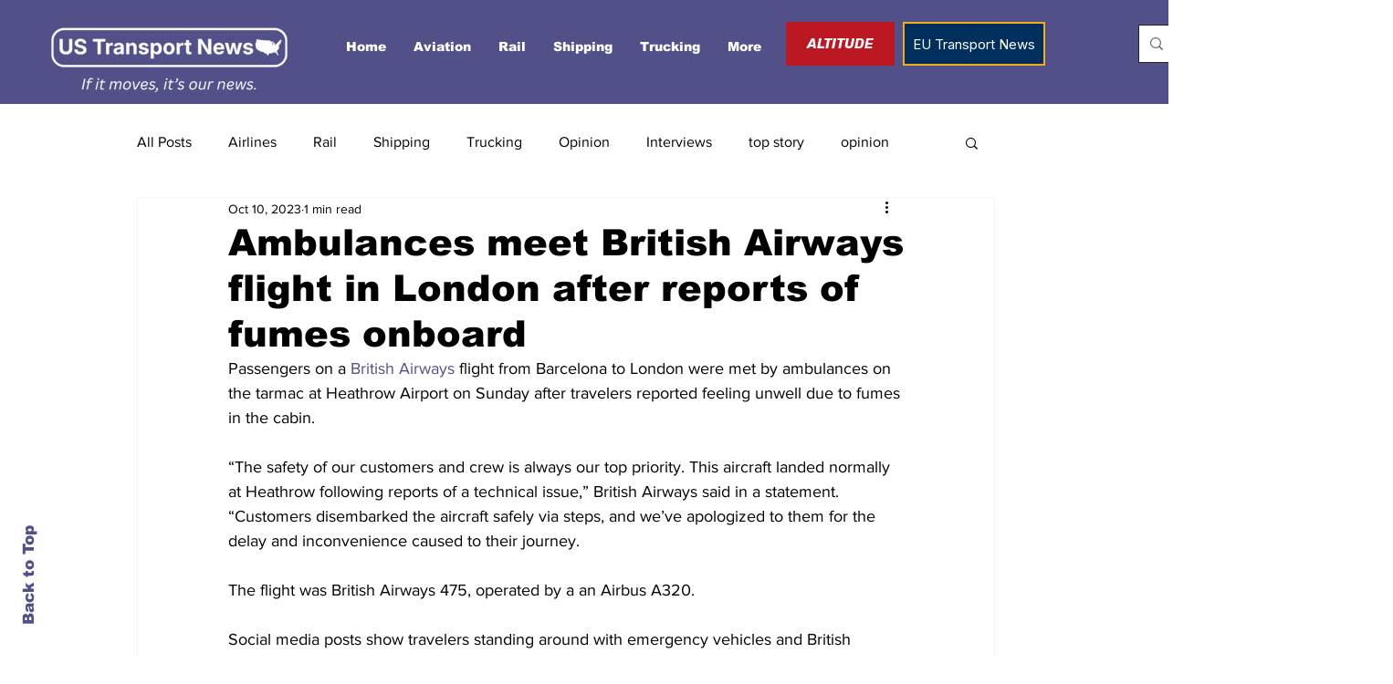

--- FILE ---
content_type: text/html; charset=utf-8
request_url: https://www.google.com/recaptcha/api2/aframe
body_size: 267
content:
<!DOCTYPE HTML><html><head><meta http-equiv="content-type" content="text/html; charset=UTF-8"></head><body><script nonce="GiLkIBzF79L0ejgErnII_w">/** Anti-fraud and anti-abuse applications only. See google.com/recaptcha */ try{var clients={'sodar':'https://pagead2.googlesyndication.com/pagead/sodar?'};window.addEventListener("message",function(a){try{if(a.source===window.parent){var b=JSON.parse(a.data);var c=clients[b['id']];if(c){var d=document.createElement('img');d.src=c+b['params']+'&rc='+(localStorage.getItem("rc::a")?sessionStorage.getItem("rc::b"):"");window.document.body.appendChild(d);sessionStorage.setItem("rc::e",parseInt(sessionStorage.getItem("rc::e")||0)+1);localStorage.setItem("rc::h",'1769308117757');}}}catch(b){}});window.parent.postMessage("_grecaptcha_ready", "*");}catch(b){}</script></body></html>